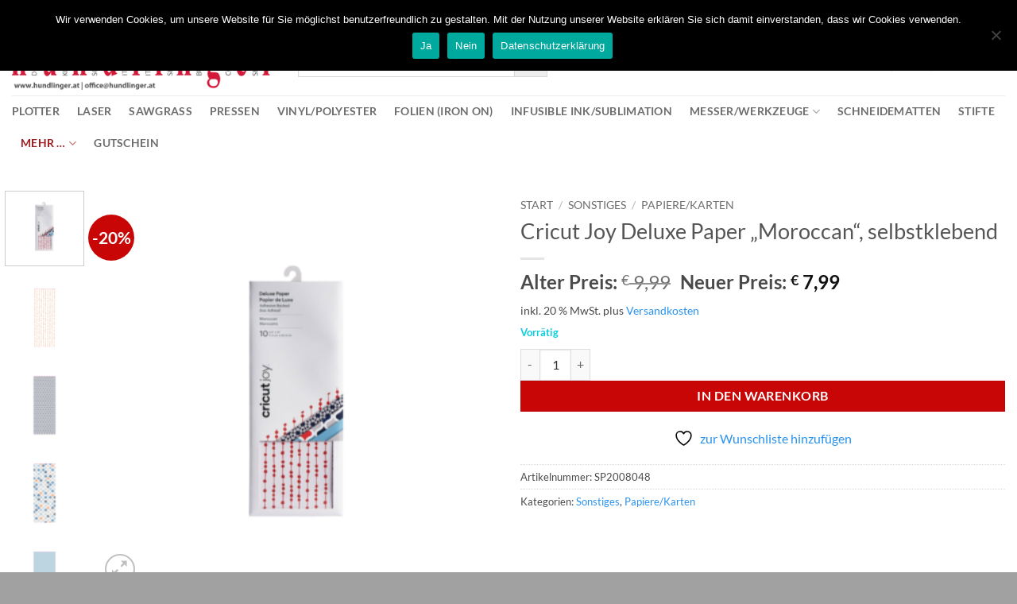

--- FILE ---
content_type: text/css
request_url: https://shop.hundlinger.at/wp-content/uploads/useanyfont/uaf.css?ver=1764315780
body_size: 185
content:
				@font-face {
					font-family: 'edosz';
					src: url('/wp-content/uploads/useanyfont/1035edosz.woff2') format('woff2'),
						url('/wp-content/uploads/useanyfont/1035edosz.woff') format('woff');
					  font-display: auto;
				}

				.edosz{font-family: 'edosz' !important;}

						edo{
					font-family: 'edosz' !important;
				}
		